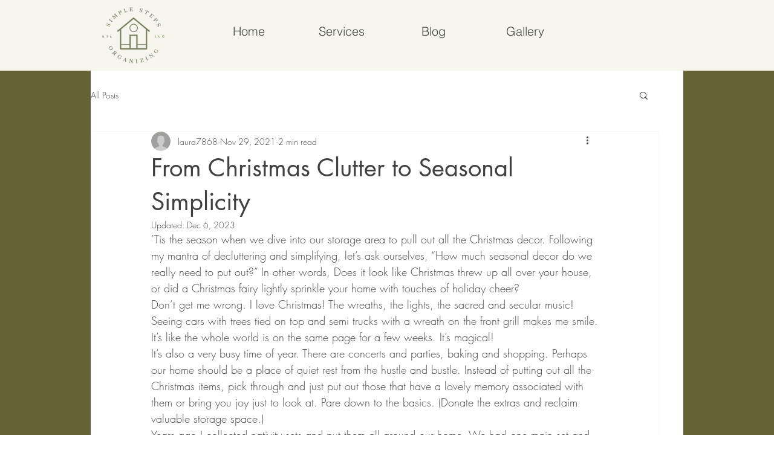

--- FILE ---
content_type: text/css; charset=utf-8
request_url: https://www.simplestepsstl.com/_serverless/pro-gallery-css-v4-server/layoutCss?ver=2&id=cp78f-not-scoped&items=3764_1536_2048&container=1301_740_323_720&options=gallerySizeType:px%7CenableInfiniteScroll:true%7CtitlePlacement:SHOW_ON_HOVER%7CgridStyle:1%7CimageMargin:5%7CgalleryLayout:2%7CisVertical:true%7CnumberOfImagesPerRow:3%7CgallerySizePx:300%7CcubeRatio:1%7CcubeType:fill%7CgalleryThumbnailsAlignment:none
body_size: -240
content:
#pro-gallery-cp78f-not-scoped [data-hook="item-container"][data-idx="0"].gallery-item-container{opacity: 1 !important;display: block !important;transition: opacity .2s ease !important;top: 0px !important;left: 0px !important;right: auto !important;height: 243px !important;width: 243px !important;} #pro-gallery-cp78f-not-scoped [data-hook="item-container"][data-idx="0"] .gallery-item-common-info-outer{height: 100% !important;} #pro-gallery-cp78f-not-scoped [data-hook="item-container"][data-idx="0"] .gallery-item-common-info{height: 100% !important;width: 100% !important;} #pro-gallery-cp78f-not-scoped [data-hook="item-container"][data-idx="0"] .gallery-item-wrapper{width: 243px !important;height: 243px !important;margin: 0 !important;} #pro-gallery-cp78f-not-scoped [data-hook="item-container"][data-idx="0"] .gallery-item-content{width: 243px !important;height: 243px !important;margin: 0px 0px !important;opacity: 1 !important;} #pro-gallery-cp78f-not-scoped [data-hook="item-container"][data-idx="0"] .gallery-item-hover{width: 243px !important;height: 243px !important;opacity: 1 !important;} #pro-gallery-cp78f-not-scoped [data-hook="item-container"][data-idx="0"] .item-hover-flex-container{width: 243px !important;height: 243px !important;margin: 0px 0px !important;opacity: 1 !important;} #pro-gallery-cp78f-not-scoped [data-hook="item-container"][data-idx="0"] .gallery-item-wrapper img{width: 100% !important;height: 100% !important;opacity: 1 !important;} #pro-gallery-cp78f-not-scoped .pro-gallery-prerender{height:243px !important;}#pro-gallery-cp78f-not-scoped {height:243px !important; width:740px !important;}#pro-gallery-cp78f-not-scoped .pro-gallery-margin-container {height:243px !important;}#pro-gallery-cp78f-not-scoped .pro-gallery {height:243px !important; width:740px !important;}#pro-gallery-cp78f-not-scoped .pro-gallery-parent-container {height:243px !important; width:745px !important;}